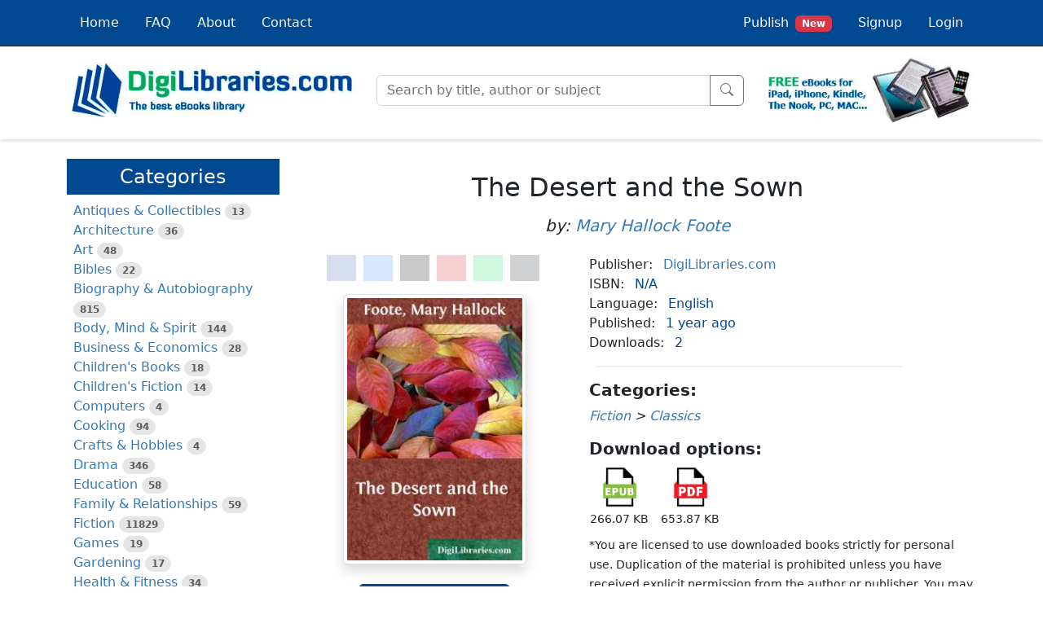

--- FILE ---
content_type: text/html; charset=UTF-8
request_url: https://digilibraries.com/book/the-desert-and-the-sown
body_size: 7517
content:
<!DOCTYPE html>
<html lang="en">
<head>
        <!-- Google tag (gtag.js) -->
    <script async src="https://www.googletagmanager.com/gtag/js?id=G-Q68CBW0K63"></script>
    <script>
        window.dataLayer = window.dataLayer || [];

        function gtag() {
            dataLayer.push(arguments);
        }

        gtag('js', new Date());

        gtag('config', 'G-Q68CBW0K63');
    </script>
    
        <!-- Google AdSense -->
    <script async src="https://pagead2.googlesyndication.com/pagead/js/adsbygoogle.js?client=ca-pub-1542255944818968"
        crossorigin="anonymous"></script>
    
        

    <script type="text/javascript" src="https://platform-api.sharethis.com/js/sharethis.js#property=66a90a71595beb00197dfc16&product=inline-share-buttons&source=platform" async="async"></script>

    <meta charset="utf-8">
    <meta name="viewport" content="width=device-width, initial-scale=1">
    <link rel="icon" href="/favicon.ico" />

    <title>The Desert and the Sown by Mary Hallock Foote</title>
    <meta name="description" content="&quot;The Desert and the Sown&quot; by Mary Hallock Foote. Download for Free! Explore our extensive book collection at DigiLibraries.com.">

        <!-- Facebook Meta Tags -->
<meta property="og:title" content="The Desert and the Sown by Mary Hallock Foote">

    <meta property="og:description" content=" A COUNCIL OF THE ELDERS It was an evening of sudden mildness following a dry October gale. The colonel had miscalculated the temperature by one log—only one, he declared, but that had proved a...">

    <meta property="og:image" content="https://digilibraries-com.s3.eu-central-1.amazonaws.com/covers/5213cb24-fcfc-4c59-94fc-5c5ae69891df.jpg">

<meta property="og:image:width" content="333">
<meta property="og:image:height" content="500">
<meta property="og:url" content="https://digilibraries.com/book/the-desert-and-the-sown">
<meta property="og:site_name" content="DigiLibraries.com">
<meta property="og:type" content="book">
        
<!-- Twitter Meta Tags -->
<meta name="twitter:card" content="summary_large_image">
<meta name="twitter:title" content="The Desert and the Sown by Mary Hallock Foote">

    <meta name="twitter:description" content=" A COUNCIL OF THE ELDERS It was an evening of sudden mildness following a dry October gale. The colonel had miscalculated the temperature by one log—only one, he declared, but that had proved a...">

    <meta name="twitter:image" content="https://digilibraries-com.s3.eu-central-1.amazonaws.com/covers/5213cb24-fcfc-4c59-94fc-5c5ae69891df.jpg">

    
            <link rel="stylesheet" href="/build/app.a2988917.css">
    </head>
<body class="d-flex flex-column min-vh-100">

    <script type="text/javascript" src="/ad-scroll.js"></script>
    <div id="dghn54y" style="position: absolute; top: -100px; left: -100px" class="ads ad adsbox doubleclick ad-placement carbon-ads social-ad banner_ad reklama advert-block">&nbsp;</div>

<header>
    
<nav class="navbar fixed-top navbar-expand-md navbar-dark bg-primary border-bottom border-dark p-0">
	<div class="container-lg">
		<a class="navbar-brand d-inline d-md-none pb-1 pt-0" href="/">
			<img src="/build/images/logo-mini.png" class="logo-xs">
			<span class="logo-xs">
				<span class="green-light">Digi</span>Libraries.com
			</span>
		</a>
		<button class="navbar-toggler" type="button" data-bs-toggle="collapse" data-bs-target="#navbarSupportedContent" aria-controls="navbarSupportedContent" aria-expanded="false" aria-label="Toggle navigation">
			<span class="navbar-toggler-icon"></span>
		</button>
		<div class="collapse navbar-collapse" id="navbarSupportedContent">
			<ul class="navbar-nav me-auto">
                <li class="nav-item nav-item-bg-corp">
    <a class="nav-link link-light p-3" href="/">
        Home
    </a>
</li>
<li class="nav-item nav-item-bg-corp">
    <a class="nav-link link-light p-3" href="/faq">
        FAQ
    </a>
</li>
<li class="nav-item nav-item-bg-corp">
    <a class="nav-link link-light p-3" href="/about">
        About
    </a>
</li>
<li class="nav-item nav-item-bg-corp">
    <a class="nav-link link-light p-3" href="/contact">
        Contact
    </a>
</li>			</ul>
			<ul class="navbar-nav ms-auto">
                
    <li class="nav-item nav-item-bg-corp">
        <a class="nav-link link-light p-3" href="/select-profile-type">
            Publish<span class="ms-2 badge bg-danger">New</span>
        </a>
    </li>
    <li class="nav-item nav-item-bg-corp">
        <a class="nav-link link-light p-3" href="/signup">
            Signup
        </a>
    </li>
    <li class="nav-item nav-item-bg-corp">
        <a class="nav-link link-light p-3" href="/login">
            Login
        </a>
    </li>
            </ul>
		</div>
	</div>
</nav>


    <div class="container-lg second-header">
        <div class="row align-items-center">
            <div class="col-xxl-3 col-xl-4 col-lg-4 col-md-4 d-none d-md-block">
                <a href="/">
                    <img id="logo-1" class="img-fluid" src="/build/images/logo-1.jpg" width="450" height="85">
                </a>
            </div>
            <div id="search-bar" class="col-xxl-5 col-xl-5 col-lg-5 col-md-8">
                <form name="searchForm" action="/search" onsubmit="return validateSearchForm()" method="post">
                    <div class="input-group">
                        <input id="keywords" type="text" class="form-control" name="keywords" placeholder="Search by title, author or subject" autocomplete="off" aria-label="Search" aria-describedby="button-submit" required>
                        <div id="autosuggest"></div>
                        <button class="btn btn-outline-secondary" type="submit" id="button-submit">
                            <i class="bi bi-search"></i>
                        </button>
                    </div>
                </form>
            </div>
            <div class="col-xxl-2 col-xl-3 col-lg-3 d-none d-lg-block offset-xxl-2">
                <img id="logo-1" class="img-fluid" src="/build/images/logo-2.jpg" width="315" height="98">
            </div>
        </div>
    </div>
</header>

<main class="my-3">
    <div id="content" class="container-lg">
            <div class="row">
        <div class="col-xxl-3 col-xl-3 col-lg-4 col-md-4">
                                                <div class="d-md-none d-grid px-0 pb-2">
    <button type="button" class="d-md-none btn btn-primary btn-lg rounded-0" data-bs-toggle="collapse"
            data-bs-target="#sidebar-collapse" aria-expanded="false" aria-controls="sidebar-collapse">
            <i class="bi bi-list-ul"></i>
            Categories
    </button>
</div>
<div class="collapse d-md-block" id="sidebar-collapse">
    <div class="my-2 py-2 bg-primary text-white d-none d-md-block">
        <h3 class="fs-4 text-center m-0">Categories</h3>
    </div>
    <ul class="category-list list-unstyled ps-2">
                <li>
                        <a href="/category/antiques-and-collectibles">Antiques &amp; Collectibles</a>
            <span class="badge rounded-pill bg-black bg-opacity-10 text-black text-opacity-60">13</span>
                    </li>
                <li>
                        <a href="/category/architecture">Architecture</a>
            <span class="badge rounded-pill bg-black bg-opacity-10 text-black text-opacity-60">36</span>
                    </li>
                <li>
                        <a href="/category/art">Art</a>
            <span class="badge rounded-pill bg-black bg-opacity-10 text-black text-opacity-60">48</span>
                    </li>
                <li>
                        <a href="/category/bibles">Bibles</a>
            <span class="badge rounded-pill bg-black bg-opacity-10 text-black text-opacity-60">22</span>
                    </li>
                <li>
                        <a href="/category/biography-and-autobiography">Biography &amp; Autobiography</a>
            <span class="badge rounded-pill bg-black bg-opacity-10 text-black text-opacity-60">815</span>
                    </li>
                <li>
                        <a href="/category/body-mind-and-spirit">Body, Mind &amp; Spirit</a>
            <span class="badge rounded-pill bg-black bg-opacity-10 text-black text-opacity-60">144</span>
                    </li>
                <li>
                        <a href="/category/business-and-economics">Business &amp; Economics</a>
            <span class="badge rounded-pill bg-black bg-opacity-10 text-black text-opacity-60">28</span>
                    </li>
                <li>
                        <a href="/category/childrens-books">Children&#039;s Books</a>
            <span class="badge rounded-pill bg-black bg-opacity-10 text-black text-opacity-60">18</span>
                    </li>
                <li>
                        <a href="/category/childrens-fiction">Children&#039;s Fiction</a>
            <span class="badge rounded-pill bg-black bg-opacity-10 text-black text-opacity-60">14</span>
                    </li>
                <li>
                        <a href="/category/computers">Computers</a>
            <span class="badge rounded-pill bg-black bg-opacity-10 text-black text-opacity-60">4</span>
                    </li>
                <li>
                        <a href="/category/cooking">Cooking</a>
            <span class="badge rounded-pill bg-black bg-opacity-10 text-black text-opacity-60">94</span>
                    </li>
                <li>
                        <a href="/category/crafts-and-hobbies">Crafts &amp; Hobbies</a>
            <span class="badge rounded-pill bg-black bg-opacity-10 text-black text-opacity-60">4</span>
                    </li>
                <li>
                        <a href="/category/drama">Drama</a>
            <span class="badge rounded-pill bg-black bg-opacity-10 text-black text-opacity-60">346</span>
                    </li>
                <li>
                        <a href="/category/education">Education</a>
            <span class="badge rounded-pill bg-black bg-opacity-10 text-black text-opacity-60">58</span>
                    </li>
                <li>
                        <a href="/category/family-and-relationships">Family &amp; Relationships</a>
            <span class="badge rounded-pill bg-black bg-opacity-10 text-black text-opacity-60">59</span>
                    </li>
                <li>
                        <a href="/category/fiction">Fiction</a>
            <span class="badge rounded-pill bg-black bg-opacity-10 text-black text-opacity-60">11829</span>
                    </li>
                <li>
                        <a href="/category/games">Games</a>
            <span class="badge rounded-pill bg-black bg-opacity-10 text-black text-opacity-60">19</span>
                    </li>
                <li>
                        <a href="/category/gardening">Gardening</a>
            <span class="badge rounded-pill bg-black bg-opacity-10 text-black text-opacity-60">17</span>
                    </li>
                <li>
                        <a href="/category/health-and-fitness">Health &amp; Fitness</a>
            <span class="badge rounded-pill bg-black bg-opacity-10 text-black text-opacity-60">34</span>
                    </li>
                <li>
                        <a href="/category/history">History</a>
            <span class="badge rounded-pill bg-black bg-opacity-10 text-black text-opacity-60">1378</span>
                    </li>
                <li>
                        <a href="/category/house-and-home">House &amp; Home</a>
            <span class="badge rounded-pill bg-black bg-opacity-10 text-black text-opacity-60">1</span>
                    </li>
                <li>
                        <a href="/category/humor">Humor</a>
            <span class="badge rounded-pill bg-black bg-opacity-10 text-black text-opacity-60">147</span>
                    </li>
                <li>
                        <a href="/category/juvenile-fiction">Juvenile Fiction</a>
            <span class="badge rounded-pill bg-black bg-opacity-10 text-black text-opacity-60">1873</span>
                    </li>
                <li>
                        <a href="/category/juvenile-nonfiction">Juvenile Nonfiction</a>
            <span class="badge rounded-pill bg-black bg-opacity-10 text-black text-opacity-60">202</span>
                    </li>
                <li>
                        <a href="/category/language-arts-and-disciplines">Language Arts &amp; Disciplines</a>
            <span class="badge rounded-pill bg-black bg-opacity-10 text-black text-opacity-60">89</span>
                    </li>
                <li>
                        <a href="/category/law">Law</a>
            <span class="badge rounded-pill bg-black bg-opacity-10 text-black text-opacity-60">16</span>
                    </li>
                <li>
                        <a href="/category/literary-collections">Literary Collections</a>
            <span class="badge rounded-pill bg-black bg-opacity-10 text-black text-opacity-60">686</span>
                    </li>
                <li>
                        <a href="/category/literary-criticism">Literary Criticism</a>
            <span class="badge rounded-pill bg-black bg-opacity-10 text-black text-opacity-60">179</span>
                    </li>
                <li>
                        <a href="/category/mathematics">Mathematics</a>
            <span class="badge rounded-pill bg-black bg-opacity-10 text-black text-opacity-60">13</span>
                    </li>
                <li>
                        <a href="/category/medical">Medical</a>
            <span class="badge rounded-pill bg-black bg-opacity-10 text-black text-opacity-60">41</span>
                    </li>
                <li>
                        <a href="/category/music">Music</a>
            <span class="badge rounded-pill bg-black bg-opacity-10 text-black text-opacity-60">40</span>
                    </li>
                <li>
                        <a href="/category/nature">Nature</a>
            <span class="badge rounded-pill bg-black bg-opacity-10 text-black text-opacity-60">179</span>
                    </li>
                <li>
                        <a href="/category/non-classifiable">Non-Classifiable</a>
            <span class="badge rounded-pill bg-black bg-opacity-10 text-black text-opacity-60">1768</span>
                    </li>
                <li>
                        <a href="/category/performing-arts">Performing Arts</a>
            <span class="badge rounded-pill bg-black bg-opacity-10 text-black text-opacity-60">7</span>
                    </li>
                <li>
                        <a href="/category/periodicals">Periodicals</a>
            <span class="badge rounded-pill bg-black bg-opacity-10 text-black text-opacity-60">1453</span>
                    </li>
                <li>
                        <a href="/category/philosophy">Philosophy</a>
            <span class="badge rounded-pill bg-black bg-opacity-10 text-black text-opacity-60">65</span>
                    </li>
                <li>
                        <a href="/category/photography">Photography</a>
            <span class="badge rounded-pill bg-black bg-opacity-10 text-black text-opacity-60">2</span>
                    </li>
                <li>
                        <a href="/category/poetry">Poetry</a>
            <span class="badge rounded-pill bg-black bg-opacity-10 text-black text-opacity-60">896</span>
                    </li>
                <li>
                        <a href="/category/political-science">Political Science</a>
            <span class="badge rounded-pill bg-black bg-opacity-10 text-black text-opacity-60">203</span>
                    </li>
                <li>
                        <a href="/category/psychology">Psychology</a>
            <span class="badge rounded-pill bg-black bg-opacity-10 text-black text-opacity-60">44</span>
                    </li>
                <li>
                        <a href="/category/reference">Reference</a>
            <span class="badge rounded-pill bg-black bg-opacity-10 text-black text-opacity-60">154</span>
                    </li>
                <li>
                        <a href="/category/religion">Religion</a>
            <span class="badge rounded-pill bg-black bg-opacity-10 text-black text-opacity-60">515</span>
                    </li>
                <li>
                        <a href="/category/science">Science</a>
            <span class="badge rounded-pill bg-black bg-opacity-10 text-black text-opacity-60">126</span>
                    </li>
                <li>
                        <a href="/category/self-help">Self-Help</a>
            <span class="badge rounded-pill bg-black bg-opacity-10 text-black text-opacity-60">85</span>
                    </li>
                <li>
                        <a href="/category/social-science">Social Science</a>
            <span class="badge rounded-pill bg-black bg-opacity-10 text-black text-opacity-60">82</span>
                    </li>
                <li>
                        <a href="/category/sports-and-recreation">Sports &amp; Recreation</a>
            <span class="badge rounded-pill bg-black bg-opacity-10 text-black text-opacity-60">34</span>
                    </li>
                <li>
                        <a href="/category/study-aids">Study Aids</a>
            <span class="badge rounded-pill bg-black bg-opacity-10 text-black text-opacity-60">3</span>
                    </li>
                <li>
                        <a href="/category/technology-and-engineering">Technology &amp; Engineering</a>
            <span class="badge rounded-pill bg-black bg-opacity-10 text-black text-opacity-60">59</span>
                    </li>
                <li>
                        <a href="/category/transportation">Transportation</a>
            <span class="badge rounded-pill bg-black bg-opacity-10 text-black text-opacity-60">23</span>
                    </li>
                <li>
                        <a href="/category/travel">Travel</a>
            <span class="badge rounded-pill bg-black bg-opacity-10 text-black text-opacity-60">463</span>
                    </li>
                <li>
                        <a href="/category/true-crime">True Crime</a>
            <span class="badge rounded-pill bg-black bg-opacity-10 text-black text-opacity-60">29</span>
                    </li>
            </ul>
</div>
                                    </div>
        <div class="col-xxl-9 col-xl-9 col-lg-8 col-md-8">
            


                <style>
    #ns6Hls4Gjsneu6 {
        display: none;
        margin: 8px 0px 10px 0px;
        padding: 15px 10px;
        background: #df0000ff;
        text-align: center;
        /*font-weight: bold;*/
        font-size: 18px;
        color: #fff;
        box-shadow: rgba(0, 0, 0, 0.15) 1.95px 1.95px 2.6px;
        border-radius: 5px;
    }
</style>

<div id="ns6Hls4Gjsneu6" class="row">
    <div class="col-lg-12">
        <p>Our website is made possible by displaying online advertisements to our visitors.<br/>
            Please consider supporting us by disabling your ad blocker.</p>
        <strong>Download links will become available after you disable your ad blocker and reload the page.</strong>
    </div>
</div>            


            
            <div class="row mt-4">
    <div class="col">
        <div class="text-center">
    <h1 class="fs-2">The Desert and the Sown</h1>
</div>    </div>
</div>


<div class="row mt-2">
    <div class="col">
        <div class="text-center">
    <h2 class="fs-5 fst-italic">by: 
        <a href="/author/mary-hallock-foote">Mary Hallock Foote</a>        </h2>
</div>    </div>
</div>

<div class="row mt-3">
    <div class="col-lg-5 mb-4">
        <div class="sharethis-inline-share-buttons mb-3" style="height:32px">
            <div class="overflow-hidden text-center" style="height:32px">
                <p class="placeholder-glow">
                    <span class="placeholder col me-1" style="width:36px;height:32px;color:#4267b2"></span>
                    <span class="placeholder col me-1" style="width:36px;height:32px;color:#448aff"></span>
                    <span class="placeholder col me-1" style="width:36px;height:32px;color:#000000"></span>
                    <span class="placeholder col me-1" style="width:36px;height:32px;color:#cb2027"></span>
                    <span class="placeholder col me-1" style="width:36px;height:32px;color:#25d366"></span>
                    <span class="placeholder col me-1" style="width:36px;height:32px"></span>
                </p>            
            </div>
        </div>
        <div class="text-center">
            <img class="img-thumbnail shadow lazy" alt="The Desert and the Sown"
        src="/build/images/book-catalog/blank.gif"
        data-src="https://digilibraries-com.s3.eu-central-1.amazonaws.com/covers/5213cb24-fcfc-4c59-94fc-5c5ae69891df.jpg"
        width="225" height="337"
        loading="lazy" />
    </div>        <div class="text-center mt-4">
            <a href="/my-favorites/add/the-desert-and-the-sown" class="btn btn-primary fs-7" role="button" rel="nofollow"><i class="bi bi-heart me-2"></i>Add to My Favorites</a>
        </div>
    </div>
    <div class="col-lg-7">
        <div class="fs-6">
            <div class="row">
            <div class="col">
                <span class="pe-2 ">Publisher:</span>
                <a href="/publisher/digilibraries-com">DigiLibraries.com</a>
            </div>
        </div>
        <div class="row">
        <div class="col">
            <span class="pe-2 ">ISBN:</span>
            <span class="color-corp-dark">N/A</span>
        </div>
    </div>
    <div class="row">
        <div class="col">
            <span class="pe-2 ">Language:</span>
            <span class="color-corp-dark">English</span>
        </div>
    </div>    
    <div class="row">
        <div class="col">
            <span class="pe-2 ">Published:</span>
            <span class="color-corp-dark">1 year ago</span>
        </div>
    </div>
    <div class="row">
        <div class="col">
            <span class="pe-2 ">Downloads:</span>
            <span class="color-corp-dark">2</span>
        </div>
    </div>
    <div class="row">
        <div class="col-10 d-flex justify-content-center">
            <hr class="w-96 border border-dark border-opacity-25 border-1"/>
        </div>
    </div>
    <div class="row">
        <div class="col">
            <h4 class="fs-5 fw-bold">Categories:</h4>
            <ul class="list-unstyled fst-italic">
                            <li>
                    <a href="/category/fiction">Fiction</a>
                    <span>></span>
                    <a href="/category/fiction/classics">Classics</a>
                </li>
                        </ul>
        </div>
    </div>
    <div class="row">
        <div class="col">
            <h4 class="fs-5 fw-bold">Download options:</h4>
            <ul id="hli2Fusw" class="list-inline mb-0">
                            <li class="list-inline-item">
                    <table>
                        <tbody>
                            <tr>
                                <td class="text-center maj6Kdhn">
                                    <a href="/download/TKCeaCTAw4A36MoFSqM1Qu0QaC_JwP7pXxkSGltbi9o" rel="nofollow">
                                        <img class="icon-small" src="/build/images/epub_icon.png" />
                                    </a>
                                </td>
                            </tr>
                            <tr>
                                <td class="text-center">
                                    <span class="fs-7">266.07 KB</span>
                                </td>
                            </tr>
                        </tbody>
                    </table>
                </li>
                            <li class="list-inline-item">
                    <table>
                        <tbody>
                            <tr>
                                <td class="text-center maj6Kdhn">
                                    <a href="/download/9MvWMt9_6evsTXVEFUjTBELVEZ-3whVxCz8TeQR1YvM" rel="nofollow">
                                        <img class="icon-small" src="/build/images/pdf_icon.png" />
                                    </a>
                                </td>
                            </tr>
                            <tr>
                                <td class="text-center">
                                    <span class="fs-7">653.87 KB</span>
                                </td>
                            </tr>
                        </tbody>
                    </table>
                </li>
                        </ul>
        </div>
    </div>
    <div class="row mb-4">
        <div class="col">
            <small>*You are licensed to use downloaded books strictly for personal use. Duplication of the material is prohibited unless you have received explicit permission from the author or publisher. You may not plagiarize, redistribute, translate, host on other websites, or sell the downloaded content.</small>
        </div>
    </div>
</div>    </div>
</div>
<div class="row mb-4">
    <div class="col">
        <h4 class="fs-5 fw-bold mb-0">Description:</h4>
<div class="row">
    <div class="col-10 d-flex justify-content-center">
        <hr class="w-100 border border-dark border-opacity-25 border-1">
    </div>
</div>
<div id="description">
            <div class="collapse" id="collapseDescription">
            <p>Excerpt</p><h4>A COUNCIL OF THE ELDERS</h4><p>It was an evening of sudden mildness following a dry October gale. The colonel had miscalculated the temperature by one log—only one, he declared, but that had proved a pitchy one, and the chimney bellowed with flame. From end to end the room was alight with it, as if the stored-up energies of a whole pine-tree had been sacrificed in the consumption of that four-foot stick.</p><p>The young persons of the house had escaped, laughing, into the fresh night air, but the colonel was hemmed in on every side; deserted by his daughter, mocked by the work of his own hands, and torn between the duties of a host and the host&#039;s helpless craving for his after-dinner cigar.</p><p>Across the hearth, filling with her silks all the visible room in his own favorite settle corner, sat the one woman on earth it most behooved him to be civil to,—the future mother-in-law of his only child. That Moya was a willing, nay, a reckless hostage, did not lessen her father&#039;s awe of the situation.</p><p>Mrs. Bogardus, according to her wont at this hour, was composedly doing nothing. The colonel could not make his retreat under cover of her real or feigned absorption in any of the small scattering pursuits which distract the female mind. When she read she read—she never &#34;looked at books.&#34; When she sewed she sewed—presumably, but no one ever saw her do it. Her mind was economic and practical, and she saved it whole, like many men of force, for whatever she deemed her best paying sphere of action.</p><p>It was a silence that crackled with heat! The colonel, wrathfully perspiring in the glow of that impenitent stick, frowned at it like an inquisitor. Presently Mrs. Bogardus looked up, and her expression softened as she saw the energetic despair upon his face.</p><p>&#34;Colonel, don&#039;t you always smoke after dinner?&#34;</p><p>&#34;That is my bad habit, madam. I belong to the generation that smokes—after dinner and most other times—more than is good for us.&#34; Colonel Middleton belonged also to the generation that can carry a sentence through to the finish in handsome style, and he did it with a suave Virginian accent as easy as his seat in the saddle. Mrs. Bogardus always gave him her respectful attention during his best performances, though she was a woman of short sentences herself.</p><p>&#34;Don&#039;t you smoke in this room sometimes?&#34; she asked, with a barely perceptible sniff the merest contraction of her housewifely nostrils.</p><p>&#34;Ah—h! Those rascally curtains and cushions! You ladies—women, I should say—Moya won&#039;t let me say ladies—you bolster us up with comforts on purpose to betray us!&#34;</p><p>&#34;You can say &#039;ladies&#039; to me,&#34; smiled the very handsome one before him.<br />&#34;That&#039;s the generation <i>I</i> belong to.&#34;<br /></p><p>The colonel bowed playfully. &#34;Well, you know, I don&#039;t detect myself, but there&#039;s no doubt I have infected the premises.&#34;</p><p>&#34;Open fires are good ventilators. I wish you would smoke now. If you don&#039;t, I shall have to go away, and I&#039;m exceedingly comfortable.&#34;</p><p>&#34;You are exceedingly charming to say so—on top of that last stick, too!&#34; The colonel had Irish as well as Virginian progenitors.... </p>
        </div>
        <div id="description_gradient"></div>
        <div class="mb-2">
            <a id="show_more_button" data-bs-toggle="collapse" href="#collapseDescription" role="button" aria-expanded="false" aria-controls="collapseDescription">Show more</a>
            <a id="show_less_button" data-bs-toggle="collapse" href="#collapseDescription" role="button" aria-expanded="false" aria-controls="collapseDescription">Show less</a>
        </div>
    </div>    </div>
</div>


    <div class="row">
        <div class="col">
            <h2 class="color-corp-dark fs-4 mb-3">Other Books By This Author</h2>
        </div>
    </div>
    <div class="row">
            <div class="col-xxl-15 col-xl-15 col-lg-4 col-md-6 col-sm-6">
            <div class="mb-4 text-center">
                <a href="/book/in-exile-and-other-stories">
                                            <img class="mb-2 w-80 w-md-60 w-sm-50 img-thumbnail shadow lazy" alt="In Exile and Other Stories"
                            src="/build/images/book-catalog/blank.gif"
                            data-src="https://digilibraries-com.s3.eu-central-1.amazonaws.com/covers/44a71600-ca77-432c-804b-d5648d053e32.jpg"
                            width="225" height="337" />
                                    </a>
                <div class="text-truncate">
                    <a class="text-black" href="/book/in-exile-and-other-stories">In Exile and Other Stories</a>
                </div>
                                <div class="text-truncate">
                    <span class="fs-7 fst-italic">by 
                                                <a href="/author/mary-hallock-foote">Mary Hallock Foote</a>                                            </span>
                </div>                
            </div>
        </div>
            <div class="col-xxl-15 col-xl-15 col-lg-4 col-md-6 col-sm-6 d-lg-none d-xl-block ">
            <div class="mb-4 text-center">
                <a href="/book/a-touch-of-sun-and-other-stories">
                                            <img class="mb-2 w-80 w-md-60 w-sm-50 img-thumbnail shadow lazy" alt="A Touch of Sun and Other Stories"
                            src="/build/images/book-catalog/blank.gif"
                            data-src="https://digilibraries-com.s3.eu-central-1.amazonaws.com/covers/8bc636a5-c926-43df-9f1d-459e1221d2d9.jpg"
                            width="225" height="337" />
                                    </a>
                <div class="text-truncate">
                    <a class="text-black" href="/book/a-touch-of-sun-and-other-stories">A Touch of Sun and Other Stories</a>
                </div>
                                <div class="text-truncate">
                    <span class="fs-7 fst-italic">by 
                                                <a href="/author/mary-hallock-foote">Mary Hallock Foote</a>                                            </span>
                </div>                
            </div>
        </div>
    </div>

    

</div>

        </div>
    </div>
    </div>
</main>

<footer class="mt-auto pt-3">
    <div class="container-fluid">
        <div class="row">
            <div class="col">
                <p class="text-center">&copy; 2026 DigiLibraries.com</p>
            </div>
        </div>
    </div>
</footer>

<button id="btn-back-to-top" class="btn btn-secondary btn-lg shadow" type="button">
    <i class="bi bi-chevron-up"></i>
</button>

<script type="text/javascript">
    if (!document.getElementById('ei68Bj2Ghdkl')) {
        onDetect();
    } else {
        var timerId = setInterval(function() {
            detect();
        }, 500);

        window.addEventListener('pagehide', function() {
            clearInterval(timerId);
        });
    }

    function detect() {
        var detectorElement = document.getElementById('dghn54y');
        if (!detectorElement || detectorElement.offsetHeight === 0) {
            clearInterval(timerId);
            onDetect();
            return;
        }

        clearInterval(timerId);
    }

    function onDetect() {
        var c_hide = document.getElementsByClassName('maj6Kdhn');

        for (var i = 0; i < c_hide.length; i++) {
            var link = c_hide[i].querySelector('a');

            if (link) {
                var img = link.querySelector('img');

                if (img) {
                    link.parentNode.replaceChild(img, link);
                }
            }
        }

        var blurElement = document.getElementById('hli2Fusw');

        if (blurElement) {
            blurElement.style.filter = 'blur(3px)';
        }

        var message_e = document.getElementById('ns6Hls4Gjsneu6');
        if (message_e) message_e.style.display='block';
    }
</script>

    <script>
        function validateSearchForm() {
            let keywords = document.forms["searchForm"]["keywords"].value;

            keywords = keywords.replace(/[^\p{L}\p{N}\s]/gu, ' ');
            keywords = keywords.replace(/\s+/g, ' ');
            keywords = keywords.trim();

            if (keywords == '') {
                document.forms["searchForm"]["keywords"].value = '';

                return false;
            }
        }
    </script>
    <script src="/build/runtime.0d883029.js" defer></script><script src="/build/712.a6cc4eb9.js" defer></script><script src="/build/357.987f070e.js" defer></script><script src="/build/354.7434895e.js" defer></script><script src="/build/app.6a871185.js" defer></script>
</body>
</html>

--- FILE ---
content_type: text/html; charset=utf-8
request_url: https://www.google.com/recaptcha/api2/aframe
body_size: 268
content:
<!DOCTYPE HTML><html><head><meta http-equiv="content-type" content="text/html; charset=UTF-8"></head><body><script nonce="7jEVieB0RChwi12_k8ZQKw">/** Anti-fraud and anti-abuse applications only. See google.com/recaptcha */ try{var clients={'sodar':'https://pagead2.googlesyndication.com/pagead/sodar?'};window.addEventListener("message",function(a){try{if(a.source===window.parent){var b=JSON.parse(a.data);var c=clients[b['id']];if(c){var d=document.createElement('img');d.src=c+b['params']+'&rc='+(localStorage.getItem("rc::a")?sessionStorage.getItem("rc::b"):"");window.document.body.appendChild(d);sessionStorage.setItem("rc::e",parseInt(sessionStorage.getItem("rc::e")||0)+1);localStorage.setItem("rc::h",'1768929225306');}}}catch(b){}});window.parent.postMessage("_grecaptcha_ready", "*");}catch(b){}</script></body></html>

--- FILE ---
content_type: application/javascript; charset=UTF-8
request_url: https://digilibraries.com/build/357.987f070e.js
body_size: 2846
content:
(self.webpackChunk=self.webpackChunk||[]).push([[357],{1530:(e,r,t)=>{"use strict";var n=t(8710).charAt;e.exports=function(e,r,t){return r+(t?n(e,r).length:1)}},4964:(e,r,t)=>{var n=t(5112)("match");e.exports=function(e){var r=/./;try{"/./"[e](r)}catch(t){try{return r[n]=!1,"/./"[e](r)}catch(e){}}return!1}},7007:(e,r,t)=>{"use strict";t(4916);var n=t(1470),a=t(8052),o=t(2261),u=t(7293),i=t(5112),c=t(8880),s=i("species"),l=RegExp.prototype;e.exports=function(e,r,t,v){var x=i(e),p=!u((function(){var r={};return r[x]=function(){return 7},7!=""[e](r)})),f=p&&!u((function(){var r=!1,t=/a/;return"split"===e&&((t={}).constructor={},t.constructor[s]=function(){return t},t.flags="",t[x]=/./[x]),t.exec=function(){return r=!0,null},t[x](""),!r}));if(!p||!f||t){var d=n(/./[x]),g=r(x,""[e],(function(e,r,t,a,u){var i=n(e),c=r.exec;return c===o||c===l.exec?p&&!u?{done:!0,value:d(r,t,a)}:{done:!0,value:i(t,r,a)}:{done:!1}}));a(String.prototype,e,g[0]),a(l,x,g[1])}v&&c(l[x],"sham",!0)}},647:(e,r,t)=>{var n=t(1702),a=t(7908),o=Math.floor,u=n("".charAt),i=n("".replace),c=n("".slice),s=/\$([$&'`]|\d{1,2}|<[^>]*>)/g,l=/\$([$&'`]|\d{1,2})/g;e.exports=function(e,r,t,n,v,x){var p=t+e.length,f=n.length,d=l;return void 0!==v&&(v=a(v),d=s),i(x,d,(function(a,i){var s;switch(u(i,0)){case"$":return"$";case"&":return e;case"`":return c(r,0,t);case"'":return c(r,p);case"<":s=v[c(i,1,-1)];break;default:var l=+i;if(0===l)return a;if(l>f){var x=o(l/10);return 0===x?a:x<=f?void 0===n[x-1]?u(i,1):n[x-1]+u(i,1):a}s=n[l-1]}return void 0===s?"":s}))}},7850:(e,r,t)=>{var n=t(111),a=t(4326),o=t(5112)("match");e.exports=function(e){var r;return n(e)&&(void 0!==(r=e[o])?!!r:"RegExp"==a(e))}},3929:(e,r,t)=>{var n=t(7850),a=TypeError;e.exports=function(e){if(n(e))throw a("The method doesn't accept regular expressions");return e}},3009:(e,r,t)=>{var n=t(7854),a=t(7293),o=t(1702),u=t(1340),i=t(3111).trim,c=t(1361),s=n.parseInt,l=n.Symbol,v=l&&l.iterator,x=/^[+-]?0x/i,p=o(x.exec),f=8!==s(c+"08")||22!==s(c+"0x16")||v&&!a((function(){s(Object(v))}));e.exports=f?function(e,r){var t=i(u(e));return s(t,r>>>0||(p(x,t)?16:10))}:s},7651:(e,r,t)=>{var n=t(6916),a=t(9670),o=t(614),u=t(4326),i=t(2261),c=TypeError;e.exports=function(e,r){var t=e.exec;if(o(t)){var s=n(t,e,r);return null!==s&&a(s),s}if("RegExp"===u(e))return n(i,e,r);throw c("RegExp#exec called on incompatible receiver")}},2261:(e,r,t)=>{"use strict";var n,a,o=t(6916),u=t(1702),i=t(1340),c=t(7066),s=t(2999),l=t(2309),v=t(30),x=t(9909).get,p=t(9441),f=t(7168),d=l("native-string-replace",String.prototype.replace),g=RegExp.prototype.exec,h=g,I=u("".charAt),E=u("".indexOf),b=u("".replace),y=u("".slice),R=(a=/b*/g,o(g,n=/a/,"a"),o(g,a,"a"),0!==n.lastIndex||0!==a.lastIndex),$=s.BROKEN_CARET,m=void 0!==/()??/.exec("")[1];(R||m||$||p||f)&&(h=function(e){var r,t,n,a,u,s,l,p=this,f=x(p),k=i(e),S=f.raw;if(S)return S.lastIndex=p.lastIndex,r=o(h,S,k),p.lastIndex=S.lastIndex,r;var w=f.groups,A=$&&p.sticky,T=o(c,p),C=p.source,O=0,M=k;if(A&&(T=b(T,"y",""),-1===E(T,"g")&&(T+="g"),M=y(k,p.lastIndex),p.lastIndex>0&&(!p.multiline||p.multiline&&"\n"!==I(k,p.lastIndex-1))&&(C="(?: "+C+")",M=" "+M,O++),t=new RegExp("^(?:"+C+")",T)),m&&(t=new RegExp("^"+C+"$(?!\\s)",T)),R&&(n=p.lastIndex),a=o(g,A?t:p,M),A?a?(a.input=y(a.input,O),a[0]=y(a[0],O),a.index=p.lastIndex,p.lastIndex+=a[0].length):p.lastIndex=0:R&&a&&(p.lastIndex=p.global?a.index+a[0].length:n),m&&a&&a.length>1&&o(d,a[0],t,(function(){for(u=1;u<arguments.length-2;u++)void 0===arguments[u]&&(a[u]=void 0)})),a&&w)for(a.groups=s=v(null),u=0;u<w.length;u++)s[(l=w[u])[0]]=a[l[1]];return a}),e.exports=h},7066:(e,r,t)=>{"use strict";var n=t(9670);e.exports=function(){var e=n(this),r="";return e.hasIndices&&(r+="d"),e.global&&(r+="g"),e.ignoreCase&&(r+="i"),e.multiline&&(r+="m"),e.dotAll&&(r+="s"),e.unicode&&(r+="u"),e.unicodeSets&&(r+="v"),e.sticky&&(r+="y"),r}},2999:(e,r,t)=>{var n=t(7293),a=t(7854).RegExp,o=n((function(){var e=a("a","y");return e.lastIndex=2,null!=e.exec("abcd")})),u=o||n((function(){return!a("a","y").sticky})),i=o||n((function(){var e=a("^r","gy");return e.lastIndex=2,null!=e.exec("str")}));e.exports={BROKEN_CARET:i,MISSED_STICKY:u,UNSUPPORTED_Y:o}},9441:(e,r,t)=>{var n=t(7293),a=t(7854).RegExp;e.exports=n((function(){var e=a(".","s");return!(e.dotAll&&e.exec("\n")&&"s"===e.flags)}))},7168:(e,r,t)=>{var n=t(7293),a=t(7854).RegExp;e.exports=n((function(){var e=a("(?<a>b)","g");return"b"!==e.exec("b").groups.a||"bc"!=="b".replace(e,"$<a>c")}))},3111:(e,r,t)=>{var n=t(1702),a=t(4488),o=t(1340),u=t(1361),i=n("".replace),c="["+u+"]",s=RegExp("^"+c+c+"*"),l=RegExp(c+c+"*$"),v=function(e){return function(r){var t=o(a(r));return 1&e&&(t=i(t,s,"")),2&e&&(t=i(t,l,"")),t}};e.exports={start:v(1),end:v(2),trim:v(3)}},1361:e=>{e.exports="\t\n\v\f\r                　\u2028\u2029\ufeff"},1058:(e,r,t)=>{var n=t(2109),a=t(3009);n({global:!0,forced:parseInt!=a},{parseInt:a})},4916:(e,r,t)=>{"use strict";var n=t(2109),a=t(2261);n({target:"RegExp",proto:!0,forced:/./.exec!==a},{exec:a})},5306:(e,r,t)=>{"use strict";var n=t(2104),a=t(6916),o=t(1702),u=t(7007),i=t(7293),c=t(9670),s=t(614),l=t(8554),v=t(9303),x=t(7466),p=t(1340),f=t(4488),d=t(1530),g=t(8173),h=t(647),I=t(7651),E=t(5112)("replace"),b=Math.max,y=Math.min,R=o([].concat),$=o([].push),m=o("".indexOf),k=o("".slice),S="$0"==="a".replace(/./,"$0"),w=!!/./[E]&&""===/./[E]("a","$0");u("replace",(function(e,r,t){var o=w?"$":"$0";return[function(e,t){var n=f(this),o=l(e)?void 0:g(e,E);return o?a(o,e,n,t):a(r,p(n),e,t)},function(e,a){var u=c(this),i=p(e);if("string"==typeof a&&-1===m(a,o)&&-1===m(a,"$<")){var l=t(r,u,i,a);if(l.done)return l.value}var f=s(a);f||(a=p(a));var g=u.global;if(g){var E=u.unicode;u.lastIndex=0}for(var S=[];;){var w=I(u,i);if(null===w)break;if($(S,w),!g)break;""===p(w[0])&&(u.lastIndex=d(i,x(u.lastIndex),E))}for(var A,T="",C=0,O=0;O<S.length;O++){for(var M=p((w=S[O])[0]),_=b(y(v(w.index),i.length),0),K=[],N=1;N<w.length;N++)$(K,void 0===(A=w[N])?A:String(A));var B=w.groups;if(f){var D=R([M],K,_,i);void 0!==B&&$(D,B);var P=p(n(a,void 0,D))}else P=h(M,i,_,K,B,a);_>=C&&(T+=k(i,C,_)+P,C=_+M.length)}return T+k(i,C)}]}),!!i((function(){var e=/./;return e.exec=function(){var e=[];return e.groups={a:"7"},e},"7"!=="".replace(e,"$<a>")}))||!S||w)}}]);